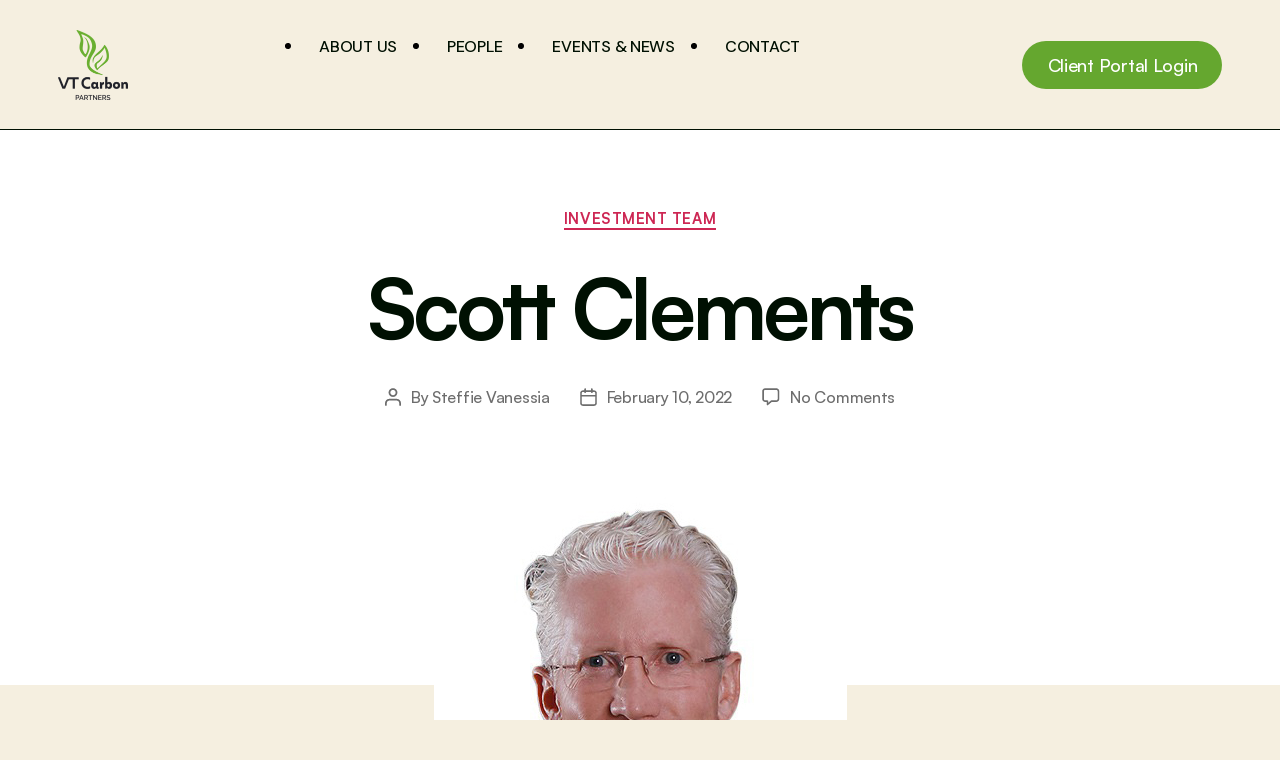

--- FILE ---
content_type: text/css
request_url: https://vtcarbon.com/wp-content/themes/twentytwenty-child/fonts/stylesheet.css
body_size: 333
content:
@font-face {
    font-family: 'Satoshi';
    src: url('Satoshi-Black.eot');
    src: url('Satoshi-Black.eot?#iefix') format('embedded-opentype'),
        url('Satoshi-Black.woff2') format('woff2'),
        url('Satoshi-Black.woff') format('woff'),
        url('Satoshi-Black.ttf') format('truetype'),
        url('Satoshi-Black.svg#Satoshi-Black') format('svg');
    font-weight: bold;
    font-style: normal;
    font-display: swap;
}

@font-face {
    font-family: 'Satoshi';
    src: url('Satoshi-BlackItalic.eot');
    src: url('Satoshi-BlackItalic.eot?#iefix') format('embedded-opentype'),
        url('Satoshi-BlackItalic.woff2') format('woff2'),
        url('Satoshi-BlackItalic.woff') format('woff'),
        url('Satoshi-BlackItalic.ttf') format('truetype'),
        url('Satoshi-BlackItalic.svg#Satoshi-BlackItalic') format('svg');
    font-weight: bold;
    font-style: italic;
    font-display: swap;
}

@font-face {
    font-family: 'Satoshi';
    src: url('Satoshi-Bold.eot');
    src: url('Satoshi-Bold.eot?#iefix') format('embedded-opentype'),
        url('Satoshi-Bold.woff2') format('woff2'),
        url('Satoshi-Bold.woff') format('woff'),
        url('Satoshi-Bold.ttf') format('truetype'),
        url('Satoshi-Bold.svg#Satoshi-Bold') format('svg');
    font-weight: bold;
    font-style: normal;
    font-display: swap;
}

@font-face {
    font-family: 'Satoshi';
    src: url('Satoshi-BoldItalic.eot');
    src: url('Satoshi-BoldItalic.eot?#iefix') format('embedded-opentype'),
        url('Satoshi-BoldItalic.woff2') format('woff2'),
        url('Satoshi-BoldItalic.woff') format('woff'),
        url('Satoshi-BoldItalic.ttf') format('truetype'),
        url('Satoshi-BoldItalic.svg#Satoshi-BoldItalic') format('svg');
    font-weight: bold;
    font-style: italic;
    font-display: swap;
}

@font-face {
    font-family: 'Satoshi';
    src: url('Satoshi-Italic.eot');
    src: url('Satoshi-Italic.eot?#iefix') format('embedded-opentype'),
        url('Satoshi-Italic.woff2') format('woff2'),
        url('Satoshi-Italic.woff') format('woff'),
        url('Satoshi-Italic.ttf') format('truetype'),
        url('Satoshi-Italic.svg#Satoshi-Italic') format('svg');
    font-weight: normal;
    font-style: italic;
    font-display: swap;
}

@font-face {
    font-family: 'Satoshi';
    src: url('Satoshi-Light.eot');
    src: url('Satoshi-Light.eot?#iefix') format('embedded-opentype'),
        url('Satoshi-Light.woff2') format('woff2'),
        url('Satoshi-Light.woff') format('woff'),
        url('Satoshi-Light.ttf') format('truetype'),
        url('Satoshi-Light.svg#Satoshi-Light') format('svg');
    font-weight: 300;
    font-style: normal;
    font-display: swap;
}

@font-face {
    font-family: 'Satoshi';
    src: url('Satoshi-LightItalic.eot');
    src: url('Satoshi-LightItalic.eot?#iefix') format('embedded-opentype'),
        url('Satoshi-LightItalic.woff2') format('woff2'),
        url('Satoshi-LightItalic.woff') format('woff'),
        url('Satoshi-LightItalic.ttf') format('truetype'),
        url('Satoshi-LightItalic.svg#Satoshi-LightItalic') format('svg');
    font-weight: 300;
    font-style: italic;
    font-display: swap;
}

@font-face {
    font-family: 'Satoshi';
    src: url('Satoshi-Medium.eot');
    src: url('Satoshi-Medium.eot?#iefix') format('embedded-opentype'),
        url('Satoshi-Medium.woff2') format('woff2'),
        url('Satoshi-Medium.woff') format('woff'),
        url('Satoshi-Medium.ttf') format('truetype'),
        url('Satoshi-Medium.svg#Satoshi-Medium') format('svg');
    font-weight: 500;
    font-style: normal;
    font-display: swap;
}

@font-face {
    font-family: 'Satoshi';
    src: url('Satoshi-MediumItalic.eot');
    src: url('Satoshi-MediumItalic.eot?#iefix') format('embedded-opentype'),
        url('Satoshi-MediumItalic.woff2') format('woff2'),
        url('Satoshi-MediumItalic.woff') format('woff'),
        url('Satoshi-MediumItalic.ttf') format('truetype'),
        url('Satoshi-MediumItalic.svg#Satoshi-MediumItalic') format('svg');
    font-weight: 500;
    font-style: italic;
    font-display: swap;
}

@font-face {
    font-family: 'Satoshi';
    src: url('Satoshi-Regular.eot');
    src: url('Satoshi-Regular.eot?#iefix') format('embedded-opentype'),
        url('Satoshi-Regular.woff2') format('woff2'),
        url('Satoshi-Regular.woff') format('woff'),
        url('Satoshi-Regular.ttf') format('truetype'),
        url('Satoshi-Regular.svg#Satoshi-Regular') format('svg');
    font-weight: normal;
    font-style: normal;
    font-display: swap;
}



--- FILE ---
content_type: text/css
request_url: https://vtcarbon.com/wp-content/themes/twentytwenty-child/css/style.css?v=1762224169
body_size: 5193
content:
html {
  scroll-behavior: smooth;
}
h1, h2, h3, h4, h5 {
	font-family: 'Satoshi';
	line-height: 1.1;
	color: #001002;
}
h6 {
	font-family: 'DM Sans', sans-serif;
}
body {
    overflow-x: hidden;
    font-family: 'Satoshi';
    color: #4D4D4D;
    margin: 0;
	background: #F3F3F3;
}
span, a, input, textarea, button, select, li {
	font-family: 'Satoshi';
}
ul {
	list-style: none;
	padding: 0;
	margin: 0;
}
p {
    font-size: 24px;
    line-height: 32px;
	color: #4F4F4F;
	opacity: 1;
}
a, input, select, textarea 
{
    margin: 0;
    outline: medium none;
    padding: 0;
}
 html 
{
}

img, fieldset
{
    border: 0 none;
}
a
{
    border: medium none;
    outline: medium none;
}
article, aside, details, figcaption, figure, footer, header, hgroup, menu, nav, section
{
    display: block;
    margin: 0;
    padding: 0;
}

a:hover
{
    text-decoration: none;
}
.clear
{
    clear: both;
}
.call_cta {
    display: inline-block;
    position: relative;
    padding: 10px 0 0;
    width: 100%;
    text-align: right;
}
.call_cta p.texts {
    margin-bottom: 0;
    position: relative;
    color: #fff;
    margin-top: 0;
}
img.phone_icon {
    width: 25px;
    margin-right: 10px;
}
.call_cta p.texts a {
    white-space: pre;
    transition: 0.4s;
    color: #169C7E;
    font-weight: 600;
    text-decoration: none;
    padding-left: 30px;
}
.call_cta p.texts span {
    display: block;
	color: #647578;
}
img.icon_social {
    width: 30px;
}
.sticky .mobile_menu_sec span {
    color: #ff8003;
}
header.header_section {
    position: relative;
    display: block;
    width: 100%;
    z-index: 99;
    transition: 0.5s;
    left: 0;
    right: 0;
    border-bottom: 1px solid #001002;
}
body.home .header_section {
	border-bottom: none;
}
.sidenavs {
    width: 100%;
    position: relative;
    z-index: 1;
    top: 0px;
    right: 0;
    background: transparent;
    transition: 0.5s;
    display: flex;
    align-items: center;
    justify-content: space-between;
}
.sidenavs a {
    padding: 10px 15px;
    text-decoration: none;
    font-size: 16px;
    color: #001002;
    display: block;
    transition: 0.3s;
    text-transform: uppercase;
    font-weight: 500;
    font-family: 'DM Sans';
    line-height: 24px;
}
.header_navigation {
    display: inline-block;
    position: relative;
    width: 100%;
    height: 100%;
}
.header_innr_st {
    display: flex;
    position: relative;
    justify-content: space-between;
    align-items: center;
    width: 100%;
    height: 100%;
}
header.fixed_sticky .main_navigations {
    position: fixed;
    left: 0;
    right: 0;
    top: 0;
    background: #2f4e73;
}
header.fixed_sticky .main_navigations .sidenavs a {
    color: #fff;
}
.menu_navigation {
    display: flex;
    align-items: center;
    justify-content: flex-end;
    position: relative;
	overflow: visible;
}

.sidenavs a:hover {
  color: #f1f1f1;
}
.sidenavs .closebtn {
    position: absolute;
    top: 0;
    right: 25px;
    font-size: 36px;
    margin-left: 50px;
    display: none;
}
.menu_navigation a:hover {
    color: #65a72f;
}
header.fixed_sticky .main_navigations .sidenavs a:hover {
	color: #65a72f;
}
span.toggle_menu {
    display: none;
}
.header_logo {
    padding: 0 0;
    position: relative;
    height: 100%;
    display: flex;
    align-items: center;
	z-index: 9;
}
.header_logo img {
    height: 70px;
    object-fit: contain;
}
.mid_menu_header {
    position: relative;
    padding: 20px 0;
    transition: 0.5s;
}
.fixed_sticky .mid_menu_header {
    position: fixed;
    left: 0;
    right: 0;
    top: 0;
    background: #b4e090c2;
	padding: 10px 0;
} 
.sidenav a:hover, ul.menu_navigation .dropdown-btn:hover {
  color: #65a72f;
}
.menu_navigation .dropdown-container {
     display: none; 
    padding-left: 8px;
   position: absolute;
    background: #fff;
    z-index: 6999899 !important;
    min-width: 170px;
    left: 50%;
    transform: translateX(-50%);
    padding: 20px;

}

.menu_navigation .dropdown-container a {
    padding: 6px 0;
}
.menu_navigation li:hover .dropdown-container {
    display: block;
}
.header.sticky {
    background: #fff;
    box-shadow: 0px 0px 3px #ccc;
}
.sidenavs .menu_navigation li.active a {
    color: #65a72f;
}
/*----*/
ul.menu_navigation .dropdown-container:after {
    width: 0;
    height: 0;
    border-left: 12px solid transparent;
    border-right: 12px solid transparent;
    border-bottom: 12px solid #ffffff;
    position: absolute;
    content: "";
    top: -12px;
    left: 50%;
    transform: translateX(-50%);
}
.main_navigations {
    position: relative;
    padding: 5px 0;
    border-top: 1px solid #558dd0;
} 

.header_innr_st button.dropbtn:focus {
    outline: none;
}

.header_innr_st .dropdown-content {
    display: none;
    position: absolute;
    background-color: #fff;
    min-width: 200px;
    box-shadow: 0px 8px 16px 0px rgba(0, 0, 0, 0.2);
    z-index: 1;
    opacity: 1;
    left: 0;
}

.header_innr_st li .dropdown a{
    color: rgba(0,0,0,0.87);
    display: block;
    font-size: 14px;
    font-weight: 500;
    height: 48px;
    line-height: 48px;
    padding: 0 32px;
}

.header_innr_st li .dropdown a:hover{
  background-color: rgba(0,0,0,0.05);
}
.header_innr_st li .dropdown-content a {
    color: rgba(0,0,0,0.87);
    padding: 0 16px;
    text-decoration: none;
    display: block;
    text-transform: none;
    font-size: 1rem;
    height: 50px;  
    border: none;
}
.header_innr_st .dropdown:hover .dropdown-content {
    display: block;
}
.sidenavs a.dropdown-btn {
    cursor: pointer;
}
.cta_headr_btn {
    background: #65A72F;
    color: #fff !important;
    font-family: 'Satoshi' !important;
    font-size: 18px !important;
    font-weight: 500;
    width: 200px;
    text-align: center;
    line-height: 24px !important;
    padding: 12px 0 !important;
    border-radius: 30px;
    transition: 0.5s;
    text-transform: capitalize !important;
}
.cta_headr_btn:hover {
    background: #264012;
    color: #fff;
}
.header_socials_innr {
    display: inline-flex;
    align-items: center;
    position: relative;
}
.header_socials {
    display: none;
    position: relative;
}

.header_socials a {
    color: #001002;
    font-size: 24px;
    width: 55px;
    display: inline-flex;
    height: 55px;
    text-align: center;
    border: 1px solid #001002;
    align-items: center;
    justify-content: center;
    border-radius: 50%;
    transition: 0.5s;
	position: relative;
	margin:0 10px;
}
.header_socials_innr a i.fa-facebook {
    color: #001002;
    -webkit-text-fill-color: #fff;
    -webkit-text-stroke-width: 2px;
    -webkit-text-stroke-color: #001002;
}
body.home .sidenavs a {
    color: #fff;
}
.fixed_sticky .sidenavs a {
    color: #001002 !important;
}
.fixed_sticky .sidenavs .cta_headr_btn {
    color: #fff !important;
}
body.home header.header_section {
    position: fixed;
}	

/*----------Banner section---------*/
.main_banner_section {
    position: relative;
    display: inline-block;
    width: 100%;
    overflow: hidden;
    background: #264012;
}
.slidr_imgsect {
	display: none;
}
img.home_slider_imgs {
    float: right;
    clip-path: circle(73% at 86% 45%);
    height: 900px;
}
.slider_imgs {
    position: relative;
    padding-top: 40px;
}
.slider_caption {
    position: absolute;
    top: 0;
    left: 0;
    right: 0;
    bottom: 0;
}
.inner_caption {
    position: relative;
    display: flex;
    align-items: center;
    height: 100%;
}
h2.slider_titles {
    position: relative;
    font-size: 56px;
    font-weight: 900;
    color: #fff;
    margin-bottom: 30px;
    line-height: 61.6px;
}
.slider_inner p {
    font-size: 24px;
    font-weight: 400;
    color: #fff;
    position: relative;
    margin-bottom: 40px;
    opacity: 1;
    line-height: 32px;
}
.slider_btns {
    position: relative;
    font-size: 18px;
    font-weight: 500;
    text-transform: capitalize;
    width: 160px;
    display: block;
    padding: 11px 10px;
    border-radius: 50px;
    border: 1px solid #B4E090;
    line-height: 24px;
    color: #B4E090;
    text-align: center;
    transition: 0.5s;
}
.slider_btns:hover {
    background: #B4E090;
    color: #000;
}
.slider_inner_aa {
    height: 100%;
    display: flex;
    align-items: center;
    position: relative;
    padding-left: 14%;
}

/*------------home about Section---------*/
.about_section_main {
    position: relative;
    padding: 80px 0;
}
.home_passions {
    position: relative;
    max-width: 750px;
}
.passion_abouts p a {
    color: #000;
}
.passion_abouts p {
    margin-top: 20px;
}
.passion_abouts {
    position: relative;
    padding-bottom: 30px;
}
.viridios_capital h3 {
    font-size: 32px;
    font-weight: 700;
    line-height: 35px;
    margin-bottom: 15px;
    position: relative;
}
.viridios_capital {
    position: relative;
    border-top: 1px solid #000;
    padding-top: 24px;
    padding-right: 15px;
}
/*------------Climate Investment Section---------*/
.climate_investment {
    position: relative;
    border-radius: 80px;
    overflow: hidden;
}
.cta_investment {
    font-size: 18px;
    font-weight: 500;
    width: 170px;
    display: block;
    text-align: center;
    border: 1px solid #B4E090;
    padding: 9px 0;
    border-radius: 30px;
    color: #B4E090;
    transition: 0.5s;
    margin-top: 40px;
	bottom: 50px;
	position: absolute;
}
.cta_investment:hover {
    background: #B4E090;
    color: #001002;
}
.investment_sec1 {
    position: relative;
    height: 100%;
    background: #001002;
    padding: 80px 50px;
}
.investment_before {
    height: 100%;
    display: flex;
    align-items: center;
    justify-content: center;
    background: #264012;
}
.col-lg-4.padd0 {
	padding: 0;
}
ul.invest_list li a {
    font-size: 24px;
    color: #fff;
    font-weight: 400;
    line-height: 31.2px;
    transition: 0.6s;
    position: relative;
    display: block;
}
ul.invest_list li {
    color: #fff;
    padding: 5px 0 5px 24px;
    position: relative;
}
ul.invest_list li:before {
    content: "";
    top: 0;
    bottom: 0;
    left: 0;
    width: 10px;
    height: 10px;
    background: #fff;
    position: absolute;
    margin: auto;
    border-radius: 50px;
}
ul.invest_list {
    margin-top: 20px;
}
.advisry_main:hover {
    background: #001002;
}
/*------------Company profile Section---------*/
.our_compny_txt h3 {
    font-size: 32px;
    font-weight: 700;
    margin-bottom: 15px;
    line-height: 35px;
    position: relative;
}
.our_compny_txt {
    position: relative;
    border: 1px solid #001002;
    border-radius: 30px;
    padding: 30px;
    margin: 20px 0;
    min-height: 400px;
    display: inline-flex;
    align-items: self-start;
    flex-direction: column;
    justify-content: center;
}
/*--Hide-OFFERINGS-section--*/
.our_company_offer {
    position: relative;
    padding: 80px 0;
}
.section_header {
    position: relative;
    margin-bottom: 30px;
}
.our_compny_txt p {
    font-size: 18px;
    line-height: 20px;
    color: #4f4f4f;
}
a.learnmore_btn {
    width: 170px;
    font-size: 18px;
    font-weight: 500;
    color: #001002;
    text-align: center;
    display: block;
    border: 1px solid #001002;
    border-radius: 30px;
    padding: 9.5px 0;
    position: relative;
    transition: 0.5s;
    margin-top: 30px;
}
a.learnmore_btn:hover {
    background: #65A72F;
    color: #fff;
	border: 1px solid #65A72F;
}
.compny_ready_sec {
    position: relative;
    border-top: 1px solid #000;
    margin-top: 30px;
    padding-top: 30px;
    display: flex;
    align-items: center;
    justify-content: space-between;
}
.compny_ready_sec h3 {
    margin-bottom: 0;
    font-size: 32px;
    font-weight: 700;
    position: relative;
}
.schedule_btn {
    background: #65A72F;
    color: #fff;
    font-family: 'Satoshi';
    font-size: 18px;
    font-weight: 500;
    width: 240px;
    display: inline-flex;
    text-align: center;
    line-height: 24px;
    padding: 12px 0;
    border-radius: 30px;
    transition: 0.5s;
    align-items: center;
    justify-content: center;
}
.schedule_btn:hover {
    background: #264012;
    color: #fff;
}
.schedule_btn img {
	transition: 0.5s;
	margin-left: 5px;
}
.schedule_btn:hover img {
    margin-left: 8px;
}



/*------------Advisory Board Section---------*/
/*---hide-advisory-board-section----*/
.advisory_board {
    position: relative;
    padding: 80px 0;
	display: none;
}
.advisory_img {
    position: relative;
    height: 340px;
    overflow: hidden;
    margin-bottom: 20px;
}
h6.subtitle {
    color: #001002;
    font-size: 16px;
    line-height: 24px;
    font-weight: 500;
}
.advisory_img img {
    width: 100%;
    height: 100%;
}
.advisry_main {
    position: relative;
    background: #264012;
    border-radius: 50px;
    transition: 0.5s;
    overflow: hidden;
}
.advisory_content {
    position: relative;
    padding: 0 30px 40px;
}
.advisory_content h3 {
    font-size: 32px;
    font-weight: 700;
    color: #fff;
    margin-bottom: 20px;
    position: relative;
}
.advisory_content p {
    font-size: 18px;
    line-height: 20px;
    color: #fff;
    opacity: 1;
    min-height: 120px;
}
a.cta_learn {
    font-size: 18px;
    font-weight: 500;
    width: 170px;
    display: block;
    text-align: center;
    border: 1px solid #B4E090;
    padding: 9px 0;
    border-radius: 30px;
    color: #B4E090;
    transition: 0.5s;
	margin-top: 40px;
}
a.cta_learn:hover {
    background: #B4E090;
    color: #001002;
}
.advisory_owl .owl-nav {
    position: absolute;
    left: -100%;
    bottom: 0;
}
.advisory_owl .owl-nav button {
    margin-right: 10px;
}
.advisory_owl .owl-nav button span {
    display: none;
}
.advisory_owl .owl-nav button.owl-prev {
    width: 50px;
    height: 50px;
    background: url(../images/arrow_left.png)no-repeat !important;
    background-size: 30px !important;
    background-position: center !important;
    border: 1px solid #001002 !important;
    border-radius: 50px;
}
.advisory_owl .owl-nav button.owl-next {
    width: 50px;
    height: 50px;
    background: url(../images/arrow_right.png)no-repeat !important;
    background-size: 30px !important;
    background-position: center !important;
    border: 1px solid #001002 !important;
    border-radius: 50px;
}
.advisory_owl .owl-nav button:focus {
    outline: none;
	box-shadow: none;
}
.advisory_owl .owl-nav button:hover {
    opacity: 0.7;
}
/*------------CTA Contact Section---------*/
h2.home_titles {
    font-size: 48px;
    font-style: normal;
    font-weight: 900;
    line-height: 53px;
    letter-spacing: 0.01em;
    text-align: left;
    position: relative;
}
.cta_contact_sec {
    position: relative;
    background: #264012;
    border-radius: 80px;
    padding: 120px 0;
}
.cta_home_contact form label {
    color: #EDEDED;
    font-size: 18px;
    font-weight: 400;
    line-height: 20px;
    margin-bottom: 15px;
}         
.cta_home_contact form input.form-control {
    background: transparent;
    border: 1px solid #fff;
    border-radius: 30px;
    padding: 10px 20px;
    height: 52px;
    font-size: 18px;
	margin-bottom: 20px;
	color: #fff;
}
.cta_home_contact form textarea.form-control {
    background: transparent;
    border: 1px solid #fff;
    border-radius: 15px;
    padding: 10px 20px;
    min-height: 150px;
    font-size: 18px;
	color: #fff;
}
.cta_home_contact form input::placeholder, 
.cta_home_contact form textarea::placeholder {
    color: #EDEDED;
}
.cta_home_contact form input:focus, 
.cta_home_contact form textarea:focus {
    outline: none;
	box-shadow: none;
}
input.submit_ctnbtn {
    background: #6AAF31 !important;
    color: #fff;
    width: 195px;
    height: 48px;
    border: none;
    border-radius: 30px;
    font-size: 18px;
    font-weight: 500;
    line-height: 24px;
    transition: 0.5s;
    cursor: pointer;
	margin-top: 20px;
}
input.submit_ctnbtn:hover {
    opacity: 0.8;
}

.custm_checkbox {
    display: block;
    position: relative;
    padding-left: 0px;
    margin-bottom: 15px;
    cursor: pointer;
    font-size: 22px;
    -webkit-user-select: none;
    -moz-user-select: none;
    -ms-user-select: none;
    user-select: none;
    font-size: 14px;
    font-family: 'DM Sans';
    color: #EDEDED;
}
.custm_checkbox span.wpcf7-list-item-label {
    padding-left: 20px;
}
.custm_checkbox input {
    position: absolute;
    opacity: 0;
    cursor: pointer;
    height: 20px;
    width: 20px;
    left: 0;
    z-index: 9;
    bottom: 0;
    top: 0;
    margin: auto;
}
.custm_checkbox .checkmark {
    position: absolute;
    top: 0;
    left: 0;
    height: 20px;
    width: 20px;
    background-color: transparent;
    border: 1px solid #fff;
    border-radius: 3px;
    bottom: 0;
    margin: auto;
}
.custm_checkbox:hover input ~ .checkmark {
  background-color: transparent;
}

.custm_checkbox input:checked ~ .checkmark {
  background-color: #6AAF31;
  border-color: #6AAF31;
}

.custm_checkbox .checkmark:after {
  content: "";
  position: absolute;
  display: none;
}
.custm_checkbox input:checked ~ .checkmark:after {
  display: block;
}
.custm_checkbox .checkmark:after {
    left: 7px;
    top: 3px;
    width: 5px;
    height: 10px;
    border: solid white;
    border-width: 0 3px 3px 0;
    -webkit-transform: rotate(45deg);
    -ms-transform: rotate(45deg);
    transform: rotate(45deg);
}
.custm_checkbox a {
    color: #6AAF31;
}
/*------About Us Page--------*/
.offset-lg-1.col-lg-10.padd0 {
    padding-left: 0;
    padding-right: 0;
}
.about_passions {
    position: relative;
    padding: 120px 0 30px;
}
.about_passions .container {
    padding-left: 0;
    padding-right: 0;
}
.about_innr_row {
    position: relative;
    padding-bottom: 80px;
}
.passion_planet ul.invest_list li a {
    color: #4f4f4f;
}
.passion_planet ul.invest_list li:before {
    background: #001002;
}
.about_innr_row .passion_plnt_imgs {
    text-align: right;
}
.about_row_inner .passion_plnt_imgs {
    padding-top: 40px;
}
.about_passions h2.home_titles {
    margin-bottom: 25px;
}
.passion_planet p a {
    color: #001002;
    font-weight: 500;
}
a.backbtns {
    display: flex;
    align-items: center;
    position: relative;
    color: #6AAF31;
    font-size: 18px;
    font-weight: 500;
    transition: 0.5s;
}
.backhome {
    position: relative;
    display: none;
    padding-bottom: 30px;
}
a.backbtns img {
    margin-right: 10px;
    transition: 0.5s;
}
/*------People Page--------*/
.executive_teams {
    position: relative;
    display: inline-block;
    width: 100%;
    padding: 80px 0;
}
.team_members {
    position: relative;
    height: 100%;
}
.team_members ul {
    list-style: disc;
    padding-left: 20px;
}
.header_sections {
    display: flex;
    align-items: center;
    position: relative;
    padding-bottom: 40px;
}
.header_sections h3 {
    font-size: 48px;
    font-style: normal;
    font-weight: 900;
    line-height: 53px;
    letter-spacing: 0.01em;
    text-align: left;
    position: relative;
    color: #4F4F4F;
    padding-left: 30px;
}
.executive_imgs img {
    width: 100%;
	height: auto;
	object-fit: cover;
}
.executive_imgs {
    position: relative;
    /* height: 375px;*/
    border-radius: 50px;
    overflow: hidden;
}
.team_socials {
    display: flex;
    align-items: center;
    position: relative;
    padding-bottom: 20px;
    padding-top: 10px;
}
.team_socials li {
    margin-right: 10px;
    position: relative;
}
.team_socials li a {
    color: #001002;
    font-size: 20px;
    width: 40px;
    display: inline-flex;
    height: 40px;
    text-align: center;
    border: 1px solid #001002;
    align-items: center;
    justify-content: center;
    border-radius: 50%;
    transition: 0.5s;
    position: relative;
	background: #fff;
}
.team_socials li a i {
    color: #001002;
    -webkit-text-fill-color: #fff;
    -webkit-text-stroke-width: 1.3px;
    -webkit-text-stroke-color: #001002;
}
h6.inner_subtitle {
    font-size: 16px;
    font-style: normal;
    font-weight: 500;
    line-height: 24px;
    letter-spacing: 0em;
    text-align: left;
    text-transform: uppercase;
    color: #264012;
}
.team_members h3 {
    font-size: 32px;
    font-weight: 700;
    line-height: 35px;
    margin-bottom: 15px;
    position: relative;
}
.team_members p {
    font-size: 18px;
    line-height: 20px;
}
.header_sections h2.home_titles:before {
    position: absolute;
    content: "";
    bottom: 0;
    height: 1px;
    left: 0;
    right: 0;
    background: #001002;
}
.header_sections h2.home_titles {
    padding-bottom: 10px;
}
.executive_teams .offset-lg-1.col-lg-10 {
    padding-left: 0;
    padding-right: 0;
}
.advisory_teams {
    position: relative;
    margin: 0px 0 40px;
}
/*------News-------*/
.padd0_col {
	padding-left: 0;
	padding-right: 0;
}
.Events_headers {
    position: relative;
    margin-bottom: 30px;
}
.events_news_section {
    position: relative;
    padding: 80px 0;
}
.events_news_main {
    position: relative;
    margin: 20px 0;
}

span.date_sect {
    display: block;
    font-size: 18px;
    color: #4f4f4f;
    font-weight: 500;
    line-height: 24px;
    padding: 10px 0;
    position: relative;
}
span.news_sub {
    display: inline-block;
    width: auto;
    background: #fff;
    text-align: center;
    font-size: 16px;
    font-weight: 500;
    text-transform: uppercase;
    font-family: 'DM Sans';
    color: #001002;
    line-height: 24px;
    border-radius: 50px;
    padding: 5px 18px;
    position: relative;
    transition: 0.5s;
	margin-bottom: 10px;
}
.events_imgs {
    position: relative;
    margin-bottom: 20px;
}
.events_content h3 {
    font-size: 32px;
    font-weight: 700;
    line-height: 35.2px;
    letter-spacing: 0.1px;
    position: relative;
    min-height: 110px;
	margin-bottom: 15px;
}
.read_cta_btns {
    font-size: 18px;
    line-height: 24px;
    width: 196px;
    text-align: center;
    color: #001002;
    border: 1px solid #001002;
    border-radius: 30px;
    display: inline-flex;
    align-items: center;
    justify-content: center;
    padding: 11px 0;
    font-weight: 500;
    position: relative;
    transition: 0.5s;
}
.read_cta_btns img {
    margin-left: 5px;
    transition: 0.5s;
}
.read_cta_btns:hover img {
    margin-left: 8px;
    filter: invert(1);
}
.read_cta_btns:hover {
	background: #65A72F;
	border-color: #65A72F;
	color: #fff;
}
.events_imgs img {
    /*width: 100%;*/
}
.loadmorebtn {
    background: #6AAF31;
    color: #fff;
    font-size: 18px;
    font-weight: 500;
    display: block;
    width: 240px;
    margin: 0 auto;
    line-height: 24px;
    padding: 12px 0;
    border-radius: 30px;
    position: relative;
    transition: 0.5s;
}
.loadmorebtn:hover {
    background: #264012;
    color: #fff;
}
.loadmore_sec {
    position: relative;
    padding-top: 40px;
}
/*.events_colmn {
	display: none;
}*/
/*------------Single Page-------------*/
.single_events_text p {
    font-size: 18px;
    line-height: 20px;
}
.events_news_single {
    position: relative;
    padding: 70px 0;
}
.backnews {
    position: relative;
    padding: 0 0 40px;
}
ul.single_list li {
    font-size: 18px;
    font-weight: 400;
    line-height: 20px;
    font-family: 'Satoshi';
    padding: 10px 0 10px 20px;
    position: relative;
}
ul.single_list li:before {
    position: absolute;
    content: "";
    top: 15px;
    bottom: 0;
    left: 0;
    height: 10px;
    background: #001002;
    border-radius: 50px;
    width: 10px;
}
.single_share_social {
    position: relative;
    display: flex;
    align-items: center;
    justify-content: space-between;
    padding: 10px 0 0;
}
.single_events_text h3 {
    font-size: 32px;
    font-weight: 700;
    line-height: 35.2px;
    letter-spacing: 0.1px;
    position: relative;
    margin-bottom: 20px;
    margin-top: 15px;
}
h2.single_titles {
    font-size: 48px;
    font-style: normal;
    font-weight: 900;
    line-height: 53px;
    letter-spacing: 0.01em;
    text-align: left;
    position: relative;
}
.single_events_text h5 {
    font-size: 18px;
    color: #828282;
    line-height: 24px;
    font-weight: 500;
    margin-bottom: 20px;
    position: relative;
}
ul.single_list_news {
    position: relative;
    padding: 10px 0 20px;
}
ul.single_list_news li {
    position: relative;
    display: inline-flex;
    align-items: center;
    font-size: 18px;
    line-height: 24px;
    font-weight: 500;
	color: #4f4f4f;
}
ul.single_list_news li a {
    font-size: 18px;
    line-height: 24px;
    font-weight: 500;
    color: #4f4f4f;
    display: block;
    border-left: 1px solid #4f4f4f;
    padding-left: 5px;
    margin-left: 5px;
}
.single_events_imgs {
    position: relative;
    border-radius: 50px;
    overflow: hidden;
    margin-bottom: 20px;
}
.single_share_social h4 {
    font-size: 18px;
    font-weight: 500;
    line-height: 24px;
    position: relative;
}
/*------------Contact Page-------------*/
.contact_Sections {
    background: #264012;
    position: relative;
    padding: 80px 0;
}
body.contact header.header_section {
    background: #264012;
    border-color: #fff;
}
body.contact header.header_section .sidenavs a {
    color: #fff;
}
body.contact header.header_section .sidenavs a:hover {
    color: #65a72f;
}
body.contact .sidenavs .menu_navigation li.active a {
    color: #65a72f;
}
.cta_contact_info p {
    font-size: 18px;
    color: #fff;
    line-height: 20px;
    margin-top: 25px;
}
.cta_contact_info {
    position: relative;
    max-width: 450px;
}
.contact_list_detail {
    position: relative;
    padding-top: 20px;
}
.contact_list_detail li a {
    position: relative;
    color: #fff;
    font-size: 18px;
    font-weight: 500;
    line-height: 24px;
    transition: 0.5s;
}
.contact_list_detail li {
    position: relative;
    padding: 8px 0;
    transition: 0.6s;
    display: inline-flex;
    align-items: center;
}
.contact_list_detail li span {
    display: inline-block;
    width: 40px;
    height: 40px;
    text-align: center;
    background: #fff;
    border-radius: 80px;
    position: relative;
    border: 1px solid #001002;
    line-height: 30px;
	margin-right: 10px;
}
.contact_list_detail li:hover a {
	color: #65a72f;
}
.mobile_social_contct {
	display: none;
}
.cta_home_contact .wpcf7-response-output {
    text-align: center;
    color: #fff;
    padding: 8px 0 !important;
    border-color: #65a72f !important;
}


/*------------Footer Section-------------*/
.footer_section {
    position: relative;
    background: #F3F3F3;
}
.footer_top {
    position: relative;
    padding: 60px 0;
}
.footer_links li a {
    display: block;
    font-size: 24px;
    font-weight: 400;
    font-family: 'Satoshi';
    color: #4F4F4F;
    line-height: 31.2px;
    padding: 5px 0;
    transition: 0.5s;
}
.footer_links li a:hover {
    color: #65A72F;
}
.copyright_footer p {
    margin-bottom: 0;
    color: #001002;
    font-size: 18px;
    font-weight: 400;
    position: relative;
}
.footer_bottom {
    position: relative;
    border-top: 1px solid #001002;
    padding: 20px 0;
}
h3.footer_titles {
    font-size: 32px;
    line-height: 35.2px;
    font-weight: 700;
    color: #001002;
    letter-spacing: 1px;
    position: relative;
    margin-bottom: 20px;
}
.footer_social {
    display: flex;
    align-items: center;
    position: relative;
}
.footer_social li {
    margin-right: 10px;
    position: relative;
}
.footer_social li a {
    color: #001002;
    font-size: 24px;
    width: 55px;
    display: inline-flex;
    height: 55px;
    text-align: center;
    border: 1px solid #001002;
    align-items: center;
    justify-content: center;
    border-radius: 50%;
    transition: 0.5s;
	position: relative;
}
.footer_social li a i.fa-facebook {
    color: #001002;
    -webkit-text-fill-color: #fff;
    -webkit-text-stroke-width: 2px;
    -webkit-text-stroke-color: #001002;
}
img.footr_logo {
    margin-bottom: 40px;
}
.people_sections {
	display: none;
}
/*----------------*/
.Error-page a {
    background: #65A72F;
    color: #fff;
    font-family: 'Satoshi';
    font-size: 18px;
    font-weight: 500;
    width: 200px;
    text-align: center;
    line-height: 24px;
    padding: 12px 0;
    border-radius: 30px;
    transition: 0.5s;
    text-transform: capitalize;
    display: block;
    margin: 30px auto 0;
}
.Error-page a:hover {
    background: #264012;
    color: #fff;
}
.Error-page {
    position: relative;
    padding: 60px 0;
    display: inline-block;
    width: 100%;
}
.Error-page p {margin-bottom: 0;}
.error_main_sec {
    position: relative;
    padding: 60px 0;
    background: #fff;
    min-height: 50vh;
    display: flex;
    align-items: center;
}
.custm_checkbox span.wpcf7-list-item-label {
    padding-left: 20px;
    font-size: 14px;
    font-family: 'DM Sans';
} 
.current_page_item a{
	color: #65a72f !important;
}   	
.page-id-220 .events_colmn {
    display: block;
}

.loadmorebtn {
	border:none;
}
.alm-btn-wrap {
    margin-top: 33px;
}
button.alm-load-more-btn.more.loadmorebtn.done {
    display: none;
}
a.cstm_link {
    color: #000;
}
.events_content h3 a {
	color:#000;
}
.page-id-389 .footer-nav-widgets-wrapper {
    display: none;
}
video.home_slider_video {
   float: right;
   clip-path: circle(53% at 86% 50%);
   height: 900px;
   width: auto !important;
}
/*----about--ehat-we-do--hide--section--*/
.about_row_inner {
    display: none;
}


.custm_tab_sect ul.tabs {
	margin: 0;
	padding: 0;
	float: left;
	list-style: none;
	width: 100%;
}

.custm_tab_sect ul.tabs li {
	float: left;
	margin: 0;
	cursor: pointer;
	padding: 0px 15px;
	color: #ccc;
	overflow: hidden;
	position: relative;
}
.custm_tab_sect .tab_container {
	border-top: none;
	clear: both;
	float: left;
	width: 100%;
	overflow: auto;
}

.custm_tab_sect .tab_content {
	padding: 20px;
	display: none;
}
.custm_tab_sect ul.tabs h2.home_titles:before {
    position: absolute;
    content: "";
    bottom: 0;
    height: 1px;
    left: 0;
    right: 0;
    background: #001002;
}
.custm_tab_sect .tab_drawer_heading { display: none; }

img.footr_logo {
    width: 165px;
}
/*.custm_tab_sect .tab_content.active {
    display: block !important;
}*/
.custm_tab_sect ul.tabs li a {
    font-size: 38px;
    font-style: normal;
    font-weight: 900;
    line-height: 40px;
    letter-spacing: 0.01em;
    text-align: left;
    position: relative;
    color: #4F4F4F;
    margin-bottom: 15px;
    border-bottom: 1px solid transparent;
    display: inline-block;
    padding-left: 0;
    padding-bottom: 10px;
}

.custm_tab_sect ul.tabs li.active a {
    color: #001002;
    border-bottom: 1px solid #001002;
}
.custm_tab_sect ul.tabs li:hover a {
	color: #001002;
	border-bottom: 1px solid #001002;
}
.custm_tab_sect ul.tabs li.active {
	display: block;
}
.page-id-389 .entry-content h3, .entry-content p {
    display: block;
    width: 100%;
}
.cta_home_contact form .wpcf7-not-valid::placeholder {
    color: #dc3232 !important;
}

--- FILE ---
content_type: text/css
request_url: https://vtcarbon.com/wp-content/themes/twentytwenty-child/css/responsive.css
body_size: 2188
content:
/*----------------Media Start----------------*/
@media only screen and (min-width: 1420px) {
.container {
    max-width: 1400px;
    margin: auto;
}	
.cstm_width {
    padding-left: 14%;
    padding-right: 0;
}

}
@media only screen and (max-width: 1419px) and (min-width: 1300px) {
.container {
    max-width: 1290px;
}
.cstm_width {
    padding-left: 5%;
}	
}	
@media only screen and (max-width: 1299px) and (min-width: 1200px) {
.container {
    max-width: 1180px;
}
.cstm_width {
    padding-left: 3%;
}	
}


@media only screen and (max-width: 1700px) {
.cstm_width {
    padding-left: 7%;
}

}
@media only screen and (max-width: 1500px) {
.cstm_width {
    padding-left: 4%;
}

}
@media only screen and (max-width: 1440px) {
.events_content h3 {
    font-size: 30px;
}
video.home_slider_video {
   float: right;
   clip-path: circle(52% at 93% 51%);
   height: 800px;
   width: auto !important;
}
}

@media only screen and (max-width: 1299px) {


}
 
@media only screen and (max-width: 1199px) {
.cstm_width {
    padding-left: 5%;
}
.sidenavs {
    width: 0;
    position: fixed;
    background: #F3F3F3;
    top: 0;
    right: 0;
    height: 100%;
}
span.toggle_menu {
    display: inline-block;
    color: #001002;
    font-size: 14px;
    position: relative;
    right: 15px;
    top: 0px;
    float: right;
}
.menu_navigation {
    display: block;
    width: 100%;
}
.menu_navigation li {
    padding: 5px 0;
}
.sidenavs .closebtn {
    line-height: 25px;
    right: 0;
    z-index: 99;
	color: #001002;
}
.toggle_mobile_menu {
    display: block;
}
.main_navigations {
    background: #2f4e73;
}
.sidenavs a {
    padding: 10px 15px;
    color: #001002 !important;
    font-size: 28px;
    text-align: center;
}
.sidenavs {
    display: inline-flex;
    align-items: center;
    justify-content: center;
    flex-direction: column;
}
.header_socials {
    display: block;
    margin: 30px 0;
    width: 100%;
    text-align: center;
}
.sidenavs .cta_headr_btn {
    font-size: 18px !important;
    padding: 12px 0 !important;
	width: 100%;
	color: #fff !important;
}
.header_cta {
    position: relative;
    display: block;
    width: 95%;
	margin-top: 60px;
}
.sidenavs a i.fa.fa-angle-down {
    color: #fff;
}
ul.menu_navigation .dropdown-container {
    background: #b9ac30;
}
.toggle_mobile_menu span.fa.fa-bars {
    font-size: 30px;
    color: #286566;
}
.sidenavs .closebtn:hover {
	color: #fff;
}
.footer_links li a {
    font-size: 20px;
}
h3.footer_titles {
    font-size: 26px;
}
.header_innr_st {
    justify-content: flex-end;
}
h2.slider_titles {
    font-size: 48px;
}
video.home_slider_video {
   clip-path: circle(50% at 97% 50%);
   height: 700px;
}
.advisory_content h3 {
    font-size: 28px;
    line-height: 31px;
}
.fixed_sticky span.toggle_menu {
    color: #264012;
}

body.home span.toggle_menu img {
    filter: invert(1);
}
body.home header.fixed_sticky span.toggle_menu img {
    filter: none;
}

.slider_inner_aa {
    padding-left: 0;
}
body.home header.header_section {
    position: relative;
}
.passion_plnt_imgs img {
    width: 100%;
}
body.contact span.toggle_menu img {
    filter: invert(1);
}
body.contact header.fixed_sticky span.toggle_menu img {
    filter: none;
}
.custm_tab_sect ul.tabs li a {
    font-size: 28px;
    line-height: normal;
}
	.our_compny_txt {
		min-height: 530px;
	}	
}

	
@media only screen and (max-width: 991px) {
h2.home_titles {
    font-size: 36px;
    line-height: 39px;
}
.footer_social li a {
    width: 45px;
    height: 45px;
}
p {
    font-size: 20px;
    line-height: 26px;
}
.passion_abouts p a {
    font-size: 22px;
}
.footer_inner {
    position: relative;
    margin-bottom: 30px;
}
.slider_caption {
    position: relative;
}
.inner_caption {
    display: inline-block;
    width: 100%;
}
video.home_slider_video {
    display: none;
}
header.header_section {
    position: relative;
}
body.home header.header_section {
    background: #264012;
}

.main_banner_section {
    padding: 40px 0 0;
	margin-top: -1px;
}
.slidr_imgsect {
    position: relative;
    clip-path: circle(68% at 50% 98%);
    display: block;
    background: #264012;
	height: 100%;
}
.slidr_imgsect video#myVideo {
    height: 100%;
}
.main_banner_section .container {
    max-width: 100%;
    padding: 0;
}
.slider_inner_aa {
    height: 100%;
    display: block;
    width: 80%;
    margin: 0 auto;
}
.viridios_capital h3 {
    font-size: 28px;
    line-height: 31px;
}
.cta_investment {
    bottom: 0;
    position: relative;
}
ul.invest_list li a {
    font-size: 20px;
    line-height: 26px;
}
.investment_before {
    padding: 50px 0;
}
.our_compny_txt h3, 
.compny_ready_sec h3 {
    font-size: 28px;
    line-height: 31px;
}
.advisry_titles {
    position: relative;
    padding-bottom: 30px;
}
.cstm_width {
    padding-left: 15px;
}
h2.slider_titles {
    font-size: 36px;
    line-height: 40px;
}
.slider_inner p {
    font-size: 20px;
    line-height: 26px;
}
ul.invest_list li:before {
    width: 7px;
    height: 7px;
}
.investment_sec1 {
    padding: 50px 20px;
}
.climate_investment {
    border-radius: 30px;
}
.cta_contact_sec {
    border-radius: 30px;
}
.advisry_main {
    border-radius: 30px;
}
.executive_imgs img {
    width: auto;
    display: block;
    margin: 0 auto;
}
.header_sections h3 {
    font-size: 36px;
    line-height: 39px;
    padding-left: 20px;
}
.team_members {
    padding-top: 30px;
}
.passion_plnt_imgs img {
    width: auto;
    display: block;
    margin: 0px auto 30px;
}
.about_passions .container {
    padding-left: 15px;
    padding-right: 15px;
}
.about_innr_row {
    padding-bottom: 40px;
}
.about_row_inner .passion_plnt_imgs {
    padding-top: 0;
}
.about_passions {
    position: relative;
    padding: 40px 0 20px;
}
.backhome {
    display: block;
}
.events_imgs img {
    height: 100%;
    width: 100%;
    object-fit: cover;
}
h2.single_titles {
    font-size: 36px;
    line-height: 39px;
}
.mobile_social_contct {
	display: block;
}
.hidemobile_cta {
	display: none;
}
.contact_Sections {
    padding: 60px 0;
}
.header_logo img {
    height: 70px;
}
.mid_menu_header {
    padding: 10px 0;
}
.custm_tab_sect ul.tabs li a {
    font-size: 26px;
}
}
@media only screen and (max-width: 767px) {
.cta_before {
    display: none;
}
.header_sections {
    align-items: self-start;
}
.header_sections h3 {
    font-size: 20px;
    line-height: 22px;
    padding-left: 0px;
    padding-bottom: 10px;
    margin-left: 20px;
	font-weight: 900;
}
/*.header_sections h2.home_titles:before {
    display: none;
}*/
.executive_teams h2.home_titles {
    font-size: 20px;
    line-height: 22px;
}
.executive_teams .people_sections h2.home_titles {
    font-size: 36px;
    line-height: 39px;
}	
/*.header_sections h3:before {
    position: absolute;
    content: "";
    bottom: 0;
    height: 1px;
    left: 0;
    right: 0;
    background: #001002;
}*/
.cta_contact_sec {
    padding: 80px 0;
}
input.submit_ctnbtn {
    width: 100%;
}
.footer_links li a {
    font-size: 24px;
	padding: 8px 0;
}
h3.footer_titles {
    font-size: 32px;
}
.investment_imgs img {
    height: 420px;
    object-fit: cover;
    object-position: bottom;
}
.advisory_owl .owl-nav {
    position: relative;
    left: 0;
    text-align: center;
    padding-top: 30px;
}
a.cta_learn, 
a.learnmore_btn, 
.cta_investment {
    width: 100%;
}
.home_passions {
    max-width: 100%;
}
.slider_btns {
    width: 100%;
}
.compny_ready_sec {
    align-items: flex-start;
    flex-direction: column;
}
.schedule_btn {
    margin-top: 30px;
	width: 100%;
}
.our_company_offer {
    padding: 70px 0 70px;
}
body.home .our_company_offer {
    padding-bottom: 0;
}
.executive_imgs img {
    width: 100%;
	height:100%;
    display: block;
    margin: 0 auto;
	object-fit: contain;
}
.executive_imgs {
    border-radius: 30px;
	height: 340px;
}
.team_members h3 {
    font-size: 28px;
    line-height: 31px;
    margin-bottom: 10px;
}
.section_header {
    text-align: left;
}
.section_header h2.home_titles {
    text-align: left !important;
}
.read_cta_btns {
    width: 100%;
}
.events_content h3 {
    font-size: 28px;
    line-height: 30.8px;
    min-height: initial;
    margin-bottom: 30px;
}
.events_imgs {
    height: 350px;
    overflow: hidden;
    border-radius: 30px;
}
.events_imgs img {
    height: 100%;
    width: 100%;
    object-fit: cover;
}
.loadmorebtn {
    width: 100%;
}
ul.single_list li:before {
    height: 7px;
    width: 7px;
}
.single_events_text h3 {
    font-size: 28px;
    line-height: 31px;
}
.single_events_imgs {
    border-radius: 30px;
    height: 350px;
}
.single_share_social {
    align-items: flex-start;
    flex-direction: column;
}
..single_share_social .team_socials li {
    margin-right: 20px;
    position: relative;
}
.single_events_imgs img {
    height: 100%;
    object-fit: cover;
}
.cta_contact_info h2.home_titles {
    font-size: 28px;
    line-height: 31px;
}
.cta_contact_info p {
    margin-bottom: 30px;
}
.cta_home_contact form input.form-control {
    margin-bottom: 30px;
}
.cta_home_contact form textarea.form-control {
    margin-bottom: 30px;
}
.executive_teams {
    padding: 60px 0 40px;
}
.people_sections {
	display: block;
	position: relative;
	margin-bottom: 40px;
}
.custm_tab_sect .tabs {
	display: none;
}
.custm_tab_sect .tab_drawer_heading {
    font-size: 28px;
    font-weight: 900;
    line-height: normal;
    letter-spacing: 0.01em;
    text-align: left;
    position: relative;
    color: #fff;
    cursor: pointer;
    -webkit-touch-callout: none;
    -webkit-user-select: none;
    -khtml-user-select: none;
    -moz-user-select: none;
    -ms-user-select: none;
    user-select: none;
    display: block;
    padding: 10px 0;
    text-align: center;
    background: #4F4F4F;
}
.custm_tab_sect .d_active {
	color: #fff;
	background: #001002;
}	
} 	
@media only screen and (max-width: 575px) {
.slider_inner_aa {
    width: 98%;
	padding: 0 15px;
}
.passion_plnt_imgs img {
    width: 100%;
}
.header_sections h3 {
    margin-left: 10px;
}
.executive_imgs {
	height: 240px;
}	
}
@media only screen and (max-width: 550px) {


}
@media only screen and (max-width: 480px) {
.contact_list_detail li a {
    width: 85%;
}
}

@media screen and (max-height: 450px) {
  .sidenav_mobile {padding-top: 15px;}
  .sidenav_mobile a {font-size: 20px;}
}
@media only screen and (max-width: 374px){
.header_sections h3 {
    font-size: 18px;
}

} 

--- FILE ---
content_type: text/css
request_url: https://vtcarbon.com/wp-content/themes/twentytwenty-child/style.css?ver=1.0.0
body_size: 72
content:
/*
Theme Name: Twenty Twenty Child
Theme URL: http://wpamanuke.com/
Description: Twenty Twenty Child Theme
Author: WPAmaNuke
Author URL: http://wpamanuke.com/
Template: twentytwenty
Version: 1.0.0
Text Domain: twentytwenty-child
*/ 
/* Custom CSS goes after this line */

.custm_tab_sect .tabs li a {
    text-decoration: none;
}